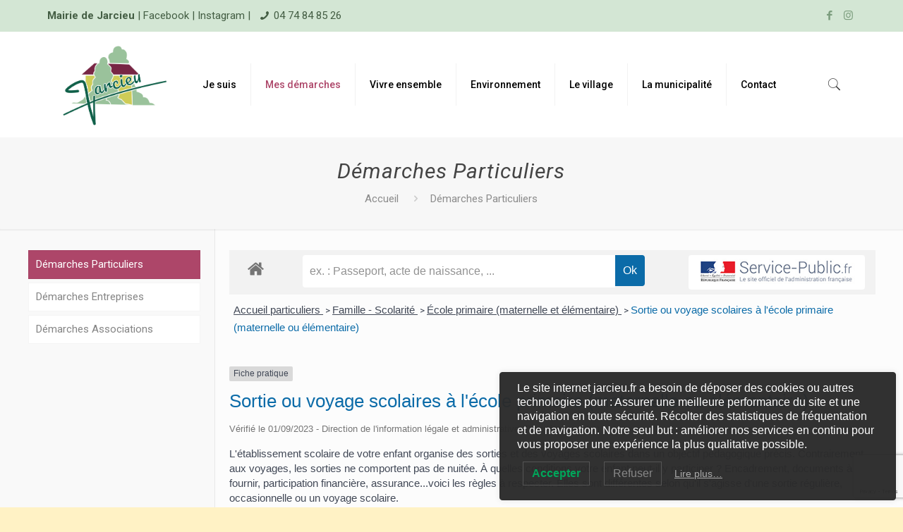

--- FILE ---
content_type: text/html; charset=utf-8
request_url: https://www.google.com/recaptcha/api2/anchor?ar=1&k=6Ldm8-skAAAAABz5kurbQ5BSWKu7ONZ1F-ggTrIs&co=aHR0cHM6Ly93d3cuamFyY2lldS5mcjo0NDM.&hl=en&v=PoyoqOPhxBO7pBk68S4YbpHZ&size=invisible&anchor-ms=20000&execute-ms=30000&cb=womd7lhymzuv
body_size: 48475
content:
<!DOCTYPE HTML><html dir="ltr" lang="en"><head><meta http-equiv="Content-Type" content="text/html; charset=UTF-8">
<meta http-equiv="X-UA-Compatible" content="IE=edge">
<title>reCAPTCHA</title>
<style type="text/css">
/* cyrillic-ext */
@font-face {
  font-family: 'Roboto';
  font-style: normal;
  font-weight: 400;
  font-stretch: 100%;
  src: url(//fonts.gstatic.com/s/roboto/v48/KFO7CnqEu92Fr1ME7kSn66aGLdTylUAMa3GUBHMdazTgWw.woff2) format('woff2');
  unicode-range: U+0460-052F, U+1C80-1C8A, U+20B4, U+2DE0-2DFF, U+A640-A69F, U+FE2E-FE2F;
}
/* cyrillic */
@font-face {
  font-family: 'Roboto';
  font-style: normal;
  font-weight: 400;
  font-stretch: 100%;
  src: url(//fonts.gstatic.com/s/roboto/v48/KFO7CnqEu92Fr1ME7kSn66aGLdTylUAMa3iUBHMdazTgWw.woff2) format('woff2');
  unicode-range: U+0301, U+0400-045F, U+0490-0491, U+04B0-04B1, U+2116;
}
/* greek-ext */
@font-face {
  font-family: 'Roboto';
  font-style: normal;
  font-weight: 400;
  font-stretch: 100%;
  src: url(//fonts.gstatic.com/s/roboto/v48/KFO7CnqEu92Fr1ME7kSn66aGLdTylUAMa3CUBHMdazTgWw.woff2) format('woff2');
  unicode-range: U+1F00-1FFF;
}
/* greek */
@font-face {
  font-family: 'Roboto';
  font-style: normal;
  font-weight: 400;
  font-stretch: 100%;
  src: url(//fonts.gstatic.com/s/roboto/v48/KFO7CnqEu92Fr1ME7kSn66aGLdTylUAMa3-UBHMdazTgWw.woff2) format('woff2');
  unicode-range: U+0370-0377, U+037A-037F, U+0384-038A, U+038C, U+038E-03A1, U+03A3-03FF;
}
/* math */
@font-face {
  font-family: 'Roboto';
  font-style: normal;
  font-weight: 400;
  font-stretch: 100%;
  src: url(//fonts.gstatic.com/s/roboto/v48/KFO7CnqEu92Fr1ME7kSn66aGLdTylUAMawCUBHMdazTgWw.woff2) format('woff2');
  unicode-range: U+0302-0303, U+0305, U+0307-0308, U+0310, U+0312, U+0315, U+031A, U+0326-0327, U+032C, U+032F-0330, U+0332-0333, U+0338, U+033A, U+0346, U+034D, U+0391-03A1, U+03A3-03A9, U+03B1-03C9, U+03D1, U+03D5-03D6, U+03F0-03F1, U+03F4-03F5, U+2016-2017, U+2034-2038, U+203C, U+2040, U+2043, U+2047, U+2050, U+2057, U+205F, U+2070-2071, U+2074-208E, U+2090-209C, U+20D0-20DC, U+20E1, U+20E5-20EF, U+2100-2112, U+2114-2115, U+2117-2121, U+2123-214F, U+2190, U+2192, U+2194-21AE, U+21B0-21E5, U+21F1-21F2, U+21F4-2211, U+2213-2214, U+2216-22FF, U+2308-230B, U+2310, U+2319, U+231C-2321, U+2336-237A, U+237C, U+2395, U+239B-23B7, U+23D0, U+23DC-23E1, U+2474-2475, U+25AF, U+25B3, U+25B7, U+25BD, U+25C1, U+25CA, U+25CC, U+25FB, U+266D-266F, U+27C0-27FF, U+2900-2AFF, U+2B0E-2B11, U+2B30-2B4C, U+2BFE, U+3030, U+FF5B, U+FF5D, U+1D400-1D7FF, U+1EE00-1EEFF;
}
/* symbols */
@font-face {
  font-family: 'Roboto';
  font-style: normal;
  font-weight: 400;
  font-stretch: 100%;
  src: url(//fonts.gstatic.com/s/roboto/v48/KFO7CnqEu92Fr1ME7kSn66aGLdTylUAMaxKUBHMdazTgWw.woff2) format('woff2');
  unicode-range: U+0001-000C, U+000E-001F, U+007F-009F, U+20DD-20E0, U+20E2-20E4, U+2150-218F, U+2190, U+2192, U+2194-2199, U+21AF, U+21E6-21F0, U+21F3, U+2218-2219, U+2299, U+22C4-22C6, U+2300-243F, U+2440-244A, U+2460-24FF, U+25A0-27BF, U+2800-28FF, U+2921-2922, U+2981, U+29BF, U+29EB, U+2B00-2BFF, U+4DC0-4DFF, U+FFF9-FFFB, U+10140-1018E, U+10190-1019C, U+101A0, U+101D0-101FD, U+102E0-102FB, U+10E60-10E7E, U+1D2C0-1D2D3, U+1D2E0-1D37F, U+1F000-1F0FF, U+1F100-1F1AD, U+1F1E6-1F1FF, U+1F30D-1F30F, U+1F315, U+1F31C, U+1F31E, U+1F320-1F32C, U+1F336, U+1F378, U+1F37D, U+1F382, U+1F393-1F39F, U+1F3A7-1F3A8, U+1F3AC-1F3AF, U+1F3C2, U+1F3C4-1F3C6, U+1F3CA-1F3CE, U+1F3D4-1F3E0, U+1F3ED, U+1F3F1-1F3F3, U+1F3F5-1F3F7, U+1F408, U+1F415, U+1F41F, U+1F426, U+1F43F, U+1F441-1F442, U+1F444, U+1F446-1F449, U+1F44C-1F44E, U+1F453, U+1F46A, U+1F47D, U+1F4A3, U+1F4B0, U+1F4B3, U+1F4B9, U+1F4BB, U+1F4BF, U+1F4C8-1F4CB, U+1F4D6, U+1F4DA, U+1F4DF, U+1F4E3-1F4E6, U+1F4EA-1F4ED, U+1F4F7, U+1F4F9-1F4FB, U+1F4FD-1F4FE, U+1F503, U+1F507-1F50B, U+1F50D, U+1F512-1F513, U+1F53E-1F54A, U+1F54F-1F5FA, U+1F610, U+1F650-1F67F, U+1F687, U+1F68D, U+1F691, U+1F694, U+1F698, U+1F6AD, U+1F6B2, U+1F6B9-1F6BA, U+1F6BC, U+1F6C6-1F6CF, U+1F6D3-1F6D7, U+1F6E0-1F6EA, U+1F6F0-1F6F3, U+1F6F7-1F6FC, U+1F700-1F7FF, U+1F800-1F80B, U+1F810-1F847, U+1F850-1F859, U+1F860-1F887, U+1F890-1F8AD, U+1F8B0-1F8BB, U+1F8C0-1F8C1, U+1F900-1F90B, U+1F93B, U+1F946, U+1F984, U+1F996, U+1F9E9, U+1FA00-1FA6F, U+1FA70-1FA7C, U+1FA80-1FA89, U+1FA8F-1FAC6, U+1FACE-1FADC, U+1FADF-1FAE9, U+1FAF0-1FAF8, U+1FB00-1FBFF;
}
/* vietnamese */
@font-face {
  font-family: 'Roboto';
  font-style: normal;
  font-weight: 400;
  font-stretch: 100%;
  src: url(//fonts.gstatic.com/s/roboto/v48/KFO7CnqEu92Fr1ME7kSn66aGLdTylUAMa3OUBHMdazTgWw.woff2) format('woff2');
  unicode-range: U+0102-0103, U+0110-0111, U+0128-0129, U+0168-0169, U+01A0-01A1, U+01AF-01B0, U+0300-0301, U+0303-0304, U+0308-0309, U+0323, U+0329, U+1EA0-1EF9, U+20AB;
}
/* latin-ext */
@font-face {
  font-family: 'Roboto';
  font-style: normal;
  font-weight: 400;
  font-stretch: 100%;
  src: url(//fonts.gstatic.com/s/roboto/v48/KFO7CnqEu92Fr1ME7kSn66aGLdTylUAMa3KUBHMdazTgWw.woff2) format('woff2');
  unicode-range: U+0100-02BA, U+02BD-02C5, U+02C7-02CC, U+02CE-02D7, U+02DD-02FF, U+0304, U+0308, U+0329, U+1D00-1DBF, U+1E00-1E9F, U+1EF2-1EFF, U+2020, U+20A0-20AB, U+20AD-20C0, U+2113, U+2C60-2C7F, U+A720-A7FF;
}
/* latin */
@font-face {
  font-family: 'Roboto';
  font-style: normal;
  font-weight: 400;
  font-stretch: 100%;
  src: url(//fonts.gstatic.com/s/roboto/v48/KFO7CnqEu92Fr1ME7kSn66aGLdTylUAMa3yUBHMdazQ.woff2) format('woff2');
  unicode-range: U+0000-00FF, U+0131, U+0152-0153, U+02BB-02BC, U+02C6, U+02DA, U+02DC, U+0304, U+0308, U+0329, U+2000-206F, U+20AC, U+2122, U+2191, U+2193, U+2212, U+2215, U+FEFF, U+FFFD;
}
/* cyrillic-ext */
@font-face {
  font-family: 'Roboto';
  font-style: normal;
  font-weight: 500;
  font-stretch: 100%;
  src: url(//fonts.gstatic.com/s/roboto/v48/KFO7CnqEu92Fr1ME7kSn66aGLdTylUAMa3GUBHMdazTgWw.woff2) format('woff2');
  unicode-range: U+0460-052F, U+1C80-1C8A, U+20B4, U+2DE0-2DFF, U+A640-A69F, U+FE2E-FE2F;
}
/* cyrillic */
@font-face {
  font-family: 'Roboto';
  font-style: normal;
  font-weight: 500;
  font-stretch: 100%;
  src: url(//fonts.gstatic.com/s/roboto/v48/KFO7CnqEu92Fr1ME7kSn66aGLdTylUAMa3iUBHMdazTgWw.woff2) format('woff2');
  unicode-range: U+0301, U+0400-045F, U+0490-0491, U+04B0-04B1, U+2116;
}
/* greek-ext */
@font-face {
  font-family: 'Roboto';
  font-style: normal;
  font-weight: 500;
  font-stretch: 100%;
  src: url(//fonts.gstatic.com/s/roboto/v48/KFO7CnqEu92Fr1ME7kSn66aGLdTylUAMa3CUBHMdazTgWw.woff2) format('woff2');
  unicode-range: U+1F00-1FFF;
}
/* greek */
@font-face {
  font-family: 'Roboto';
  font-style: normal;
  font-weight: 500;
  font-stretch: 100%;
  src: url(//fonts.gstatic.com/s/roboto/v48/KFO7CnqEu92Fr1ME7kSn66aGLdTylUAMa3-UBHMdazTgWw.woff2) format('woff2');
  unicode-range: U+0370-0377, U+037A-037F, U+0384-038A, U+038C, U+038E-03A1, U+03A3-03FF;
}
/* math */
@font-face {
  font-family: 'Roboto';
  font-style: normal;
  font-weight: 500;
  font-stretch: 100%;
  src: url(//fonts.gstatic.com/s/roboto/v48/KFO7CnqEu92Fr1ME7kSn66aGLdTylUAMawCUBHMdazTgWw.woff2) format('woff2');
  unicode-range: U+0302-0303, U+0305, U+0307-0308, U+0310, U+0312, U+0315, U+031A, U+0326-0327, U+032C, U+032F-0330, U+0332-0333, U+0338, U+033A, U+0346, U+034D, U+0391-03A1, U+03A3-03A9, U+03B1-03C9, U+03D1, U+03D5-03D6, U+03F0-03F1, U+03F4-03F5, U+2016-2017, U+2034-2038, U+203C, U+2040, U+2043, U+2047, U+2050, U+2057, U+205F, U+2070-2071, U+2074-208E, U+2090-209C, U+20D0-20DC, U+20E1, U+20E5-20EF, U+2100-2112, U+2114-2115, U+2117-2121, U+2123-214F, U+2190, U+2192, U+2194-21AE, U+21B0-21E5, U+21F1-21F2, U+21F4-2211, U+2213-2214, U+2216-22FF, U+2308-230B, U+2310, U+2319, U+231C-2321, U+2336-237A, U+237C, U+2395, U+239B-23B7, U+23D0, U+23DC-23E1, U+2474-2475, U+25AF, U+25B3, U+25B7, U+25BD, U+25C1, U+25CA, U+25CC, U+25FB, U+266D-266F, U+27C0-27FF, U+2900-2AFF, U+2B0E-2B11, U+2B30-2B4C, U+2BFE, U+3030, U+FF5B, U+FF5D, U+1D400-1D7FF, U+1EE00-1EEFF;
}
/* symbols */
@font-face {
  font-family: 'Roboto';
  font-style: normal;
  font-weight: 500;
  font-stretch: 100%;
  src: url(//fonts.gstatic.com/s/roboto/v48/KFO7CnqEu92Fr1ME7kSn66aGLdTylUAMaxKUBHMdazTgWw.woff2) format('woff2');
  unicode-range: U+0001-000C, U+000E-001F, U+007F-009F, U+20DD-20E0, U+20E2-20E4, U+2150-218F, U+2190, U+2192, U+2194-2199, U+21AF, U+21E6-21F0, U+21F3, U+2218-2219, U+2299, U+22C4-22C6, U+2300-243F, U+2440-244A, U+2460-24FF, U+25A0-27BF, U+2800-28FF, U+2921-2922, U+2981, U+29BF, U+29EB, U+2B00-2BFF, U+4DC0-4DFF, U+FFF9-FFFB, U+10140-1018E, U+10190-1019C, U+101A0, U+101D0-101FD, U+102E0-102FB, U+10E60-10E7E, U+1D2C0-1D2D3, U+1D2E0-1D37F, U+1F000-1F0FF, U+1F100-1F1AD, U+1F1E6-1F1FF, U+1F30D-1F30F, U+1F315, U+1F31C, U+1F31E, U+1F320-1F32C, U+1F336, U+1F378, U+1F37D, U+1F382, U+1F393-1F39F, U+1F3A7-1F3A8, U+1F3AC-1F3AF, U+1F3C2, U+1F3C4-1F3C6, U+1F3CA-1F3CE, U+1F3D4-1F3E0, U+1F3ED, U+1F3F1-1F3F3, U+1F3F5-1F3F7, U+1F408, U+1F415, U+1F41F, U+1F426, U+1F43F, U+1F441-1F442, U+1F444, U+1F446-1F449, U+1F44C-1F44E, U+1F453, U+1F46A, U+1F47D, U+1F4A3, U+1F4B0, U+1F4B3, U+1F4B9, U+1F4BB, U+1F4BF, U+1F4C8-1F4CB, U+1F4D6, U+1F4DA, U+1F4DF, U+1F4E3-1F4E6, U+1F4EA-1F4ED, U+1F4F7, U+1F4F9-1F4FB, U+1F4FD-1F4FE, U+1F503, U+1F507-1F50B, U+1F50D, U+1F512-1F513, U+1F53E-1F54A, U+1F54F-1F5FA, U+1F610, U+1F650-1F67F, U+1F687, U+1F68D, U+1F691, U+1F694, U+1F698, U+1F6AD, U+1F6B2, U+1F6B9-1F6BA, U+1F6BC, U+1F6C6-1F6CF, U+1F6D3-1F6D7, U+1F6E0-1F6EA, U+1F6F0-1F6F3, U+1F6F7-1F6FC, U+1F700-1F7FF, U+1F800-1F80B, U+1F810-1F847, U+1F850-1F859, U+1F860-1F887, U+1F890-1F8AD, U+1F8B0-1F8BB, U+1F8C0-1F8C1, U+1F900-1F90B, U+1F93B, U+1F946, U+1F984, U+1F996, U+1F9E9, U+1FA00-1FA6F, U+1FA70-1FA7C, U+1FA80-1FA89, U+1FA8F-1FAC6, U+1FACE-1FADC, U+1FADF-1FAE9, U+1FAF0-1FAF8, U+1FB00-1FBFF;
}
/* vietnamese */
@font-face {
  font-family: 'Roboto';
  font-style: normal;
  font-weight: 500;
  font-stretch: 100%;
  src: url(//fonts.gstatic.com/s/roboto/v48/KFO7CnqEu92Fr1ME7kSn66aGLdTylUAMa3OUBHMdazTgWw.woff2) format('woff2');
  unicode-range: U+0102-0103, U+0110-0111, U+0128-0129, U+0168-0169, U+01A0-01A1, U+01AF-01B0, U+0300-0301, U+0303-0304, U+0308-0309, U+0323, U+0329, U+1EA0-1EF9, U+20AB;
}
/* latin-ext */
@font-face {
  font-family: 'Roboto';
  font-style: normal;
  font-weight: 500;
  font-stretch: 100%;
  src: url(//fonts.gstatic.com/s/roboto/v48/KFO7CnqEu92Fr1ME7kSn66aGLdTylUAMa3KUBHMdazTgWw.woff2) format('woff2');
  unicode-range: U+0100-02BA, U+02BD-02C5, U+02C7-02CC, U+02CE-02D7, U+02DD-02FF, U+0304, U+0308, U+0329, U+1D00-1DBF, U+1E00-1E9F, U+1EF2-1EFF, U+2020, U+20A0-20AB, U+20AD-20C0, U+2113, U+2C60-2C7F, U+A720-A7FF;
}
/* latin */
@font-face {
  font-family: 'Roboto';
  font-style: normal;
  font-weight: 500;
  font-stretch: 100%;
  src: url(//fonts.gstatic.com/s/roboto/v48/KFO7CnqEu92Fr1ME7kSn66aGLdTylUAMa3yUBHMdazQ.woff2) format('woff2');
  unicode-range: U+0000-00FF, U+0131, U+0152-0153, U+02BB-02BC, U+02C6, U+02DA, U+02DC, U+0304, U+0308, U+0329, U+2000-206F, U+20AC, U+2122, U+2191, U+2193, U+2212, U+2215, U+FEFF, U+FFFD;
}
/* cyrillic-ext */
@font-face {
  font-family: 'Roboto';
  font-style: normal;
  font-weight: 900;
  font-stretch: 100%;
  src: url(//fonts.gstatic.com/s/roboto/v48/KFO7CnqEu92Fr1ME7kSn66aGLdTylUAMa3GUBHMdazTgWw.woff2) format('woff2');
  unicode-range: U+0460-052F, U+1C80-1C8A, U+20B4, U+2DE0-2DFF, U+A640-A69F, U+FE2E-FE2F;
}
/* cyrillic */
@font-face {
  font-family: 'Roboto';
  font-style: normal;
  font-weight: 900;
  font-stretch: 100%;
  src: url(//fonts.gstatic.com/s/roboto/v48/KFO7CnqEu92Fr1ME7kSn66aGLdTylUAMa3iUBHMdazTgWw.woff2) format('woff2');
  unicode-range: U+0301, U+0400-045F, U+0490-0491, U+04B0-04B1, U+2116;
}
/* greek-ext */
@font-face {
  font-family: 'Roboto';
  font-style: normal;
  font-weight: 900;
  font-stretch: 100%;
  src: url(//fonts.gstatic.com/s/roboto/v48/KFO7CnqEu92Fr1ME7kSn66aGLdTylUAMa3CUBHMdazTgWw.woff2) format('woff2');
  unicode-range: U+1F00-1FFF;
}
/* greek */
@font-face {
  font-family: 'Roboto';
  font-style: normal;
  font-weight: 900;
  font-stretch: 100%;
  src: url(//fonts.gstatic.com/s/roboto/v48/KFO7CnqEu92Fr1ME7kSn66aGLdTylUAMa3-UBHMdazTgWw.woff2) format('woff2');
  unicode-range: U+0370-0377, U+037A-037F, U+0384-038A, U+038C, U+038E-03A1, U+03A3-03FF;
}
/* math */
@font-face {
  font-family: 'Roboto';
  font-style: normal;
  font-weight: 900;
  font-stretch: 100%;
  src: url(//fonts.gstatic.com/s/roboto/v48/KFO7CnqEu92Fr1ME7kSn66aGLdTylUAMawCUBHMdazTgWw.woff2) format('woff2');
  unicode-range: U+0302-0303, U+0305, U+0307-0308, U+0310, U+0312, U+0315, U+031A, U+0326-0327, U+032C, U+032F-0330, U+0332-0333, U+0338, U+033A, U+0346, U+034D, U+0391-03A1, U+03A3-03A9, U+03B1-03C9, U+03D1, U+03D5-03D6, U+03F0-03F1, U+03F4-03F5, U+2016-2017, U+2034-2038, U+203C, U+2040, U+2043, U+2047, U+2050, U+2057, U+205F, U+2070-2071, U+2074-208E, U+2090-209C, U+20D0-20DC, U+20E1, U+20E5-20EF, U+2100-2112, U+2114-2115, U+2117-2121, U+2123-214F, U+2190, U+2192, U+2194-21AE, U+21B0-21E5, U+21F1-21F2, U+21F4-2211, U+2213-2214, U+2216-22FF, U+2308-230B, U+2310, U+2319, U+231C-2321, U+2336-237A, U+237C, U+2395, U+239B-23B7, U+23D0, U+23DC-23E1, U+2474-2475, U+25AF, U+25B3, U+25B7, U+25BD, U+25C1, U+25CA, U+25CC, U+25FB, U+266D-266F, U+27C0-27FF, U+2900-2AFF, U+2B0E-2B11, U+2B30-2B4C, U+2BFE, U+3030, U+FF5B, U+FF5D, U+1D400-1D7FF, U+1EE00-1EEFF;
}
/* symbols */
@font-face {
  font-family: 'Roboto';
  font-style: normal;
  font-weight: 900;
  font-stretch: 100%;
  src: url(//fonts.gstatic.com/s/roboto/v48/KFO7CnqEu92Fr1ME7kSn66aGLdTylUAMaxKUBHMdazTgWw.woff2) format('woff2');
  unicode-range: U+0001-000C, U+000E-001F, U+007F-009F, U+20DD-20E0, U+20E2-20E4, U+2150-218F, U+2190, U+2192, U+2194-2199, U+21AF, U+21E6-21F0, U+21F3, U+2218-2219, U+2299, U+22C4-22C6, U+2300-243F, U+2440-244A, U+2460-24FF, U+25A0-27BF, U+2800-28FF, U+2921-2922, U+2981, U+29BF, U+29EB, U+2B00-2BFF, U+4DC0-4DFF, U+FFF9-FFFB, U+10140-1018E, U+10190-1019C, U+101A0, U+101D0-101FD, U+102E0-102FB, U+10E60-10E7E, U+1D2C0-1D2D3, U+1D2E0-1D37F, U+1F000-1F0FF, U+1F100-1F1AD, U+1F1E6-1F1FF, U+1F30D-1F30F, U+1F315, U+1F31C, U+1F31E, U+1F320-1F32C, U+1F336, U+1F378, U+1F37D, U+1F382, U+1F393-1F39F, U+1F3A7-1F3A8, U+1F3AC-1F3AF, U+1F3C2, U+1F3C4-1F3C6, U+1F3CA-1F3CE, U+1F3D4-1F3E0, U+1F3ED, U+1F3F1-1F3F3, U+1F3F5-1F3F7, U+1F408, U+1F415, U+1F41F, U+1F426, U+1F43F, U+1F441-1F442, U+1F444, U+1F446-1F449, U+1F44C-1F44E, U+1F453, U+1F46A, U+1F47D, U+1F4A3, U+1F4B0, U+1F4B3, U+1F4B9, U+1F4BB, U+1F4BF, U+1F4C8-1F4CB, U+1F4D6, U+1F4DA, U+1F4DF, U+1F4E3-1F4E6, U+1F4EA-1F4ED, U+1F4F7, U+1F4F9-1F4FB, U+1F4FD-1F4FE, U+1F503, U+1F507-1F50B, U+1F50D, U+1F512-1F513, U+1F53E-1F54A, U+1F54F-1F5FA, U+1F610, U+1F650-1F67F, U+1F687, U+1F68D, U+1F691, U+1F694, U+1F698, U+1F6AD, U+1F6B2, U+1F6B9-1F6BA, U+1F6BC, U+1F6C6-1F6CF, U+1F6D3-1F6D7, U+1F6E0-1F6EA, U+1F6F0-1F6F3, U+1F6F7-1F6FC, U+1F700-1F7FF, U+1F800-1F80B, U+1F810-1F847, U+1F850-1F859, U+1F860-1F887, U+1F890-1F8AD, U+1F8B0-1F8BB, U+1F8C0-1F8C1, U+1F900-1F90B, U+1F93B, U+1F946, U+1F984, U+1F996, U+1F9E9, U+1FA00-1FA6F, U+1FA70-1FA7C, U+1FA80-1FA89, U+1FA8F-1FAC6, U+1FACE-1FADC, U+1FADF-1FAE9, U+1FAF0-1FAF8, U+1FB00-1FBFF;
}
/* vietnamese */
@font-face {
  font-family: 'Roboto';
  font-style: normal;
  font-weight: 900;
  font-stretch: 100%;
  src: url(//fonts.gstatic.com/s/roboto/v48/KFO7CnqEu92Fr1ME7kSn66aGLdTylUAMa3OUBHMdazTgWw.woff2) format('woff2');
  unicode-range: U+0102-0103, U+0110-0111, U+0128-0129, U+0168-0169, U+01A0-01A1, U+01AF-01B0, U+0300-0301, U+0303-0304, U+0308-0309, U+0323, U+0329, U+1EA0-1EF9, U+20AB;
}
/* latin-ext */
@font-face {
  font-family: 'Roboto';
  font-style: normal;
  font-weight: 900;
  font-stretch: 100%;
  src: url(//fonts.gstatic.com/s/roboto/v48/KFO7CnqEu92Fr1ME7kSn66aGLdTylUAMa3KUBHMdazTgWw.woff2) format('woff2');
  unicode-range: U+0100-02BA, U+02BD-02C5, U+02C7-02CC, U+02CE-02D7, U+02DD-02FF, U+0304, U+0308, U+0329, U+1D00-1DBF, U+1E00-1E9F, U+1EF2-1EFF, U+2020, U+20A0-20AB, U+20AD-20C0, U+2113, U+2C60-2C7F, U+A720-A7FF;
}
/* latin */
@font-face {
  font-family: 'Roboto';
  font-style: normal;
  font-weight: 900;
  font-stretch: 100%;
  src: url(//fonts.gstatic.com/s/roboto/v48/KFO7CnqEu92Fr1ME7kSn66aGLdTylUAMa3yUBHMdazQ.woff2) format('woff2');
  unicode-range: U+0000-00FF, U+0131, U+0152-0153, U+02BB-02BC, U+02C6, U+02DA, U+02DC, U+0304, U+0308, U+0329, U+2000-206F, U+20AC, U+2122, U+2191, U+2193, U+2212, U+2215, U+FEFF, U+FFFD;
}

</style>
<link rel="stylesheet" type="text/css" href="https://www.gstatic.com/recaptcha/releases/PoyoqOPhxBO7pBk68S4YbpHZ/styles__ltr.css">
<script nonce="B3z9LHjtcKT7LnmwKdNG8A" type="text/javascript">window['__recaptcha_api'] = 'https://www.google.com/recaptcha/api2/';</script>
<script type="text/javascript" src="https://www.gstatic.com/recaptcha/releases/PoyoqOPhxBO7pBk68S4YbpHZ/recaptcha__en.js" nonce="B3z9LHjtcKT7LnmwKdNG8A">
      
    </script></head>
<body><div id="rc-anchor-alert" class="rc-anchor-alert"></div>
<input type="hidden" id="recaptcha-token" value="[base64]">
<script type="text/javascript" nonce="B3z9LHjtcKT7LnmwKdNG8A">
      recaptcha.anchor.Main.init("[\x22ainput\x22,[\x22bgdata\x22,\x22\x22,\[base64]/[base64]/[base64]/bmV3IHJbeF0oY1swXSk6RT09Mj9uZXcgclt4XShjWzBdLGNbMV0pOkU9PTM/bmV3IHJbeF0oY1swXSxjWzFdLGNbMl0pOkU9PTQ/[base64]/[base64]/[base64]/[base64]/[base64]/[base64]/[base64]/[base64]\x22,\[base64]\\u003d\x22,\x22wpoUeMKKM0deNsOKCMKIVMKiwqxZwpxnR8ODDmd/woXCmcO6wp/DojhncX3CmxR5OsKJY0PCj1fDiUTCuMK8d8OGw4/CjcOxd8O/e0vCiMOWwrRBw64IaMOLwr/DuDXCksKncAFrwo4Bwr3CnhzDrijCnSEfwrN3KQ/[base64]/CiD5seAbDgnBkwrBKwofDr1Amw5QUKcKxTl4SD8OXw4QCwrJMWipkGMO/[base64]/G8KFHxrCv15CwrM0asKMA8KywrQhw5vDv8O4XsO0McOQJHkqw7/DgsKTWVVMTcKAwqE9wrXDvyDDln/[base64]/Dnx/CnsKJVcK3E8OLRsOiwpsiw63DgX5gw6A3ZcOqw4LDi8O5TBYyw67CvsO7fMKuY143wqBsasOOwpxIHsKjP8O8wqAfw4fCqmERGcK1JMKqOG/DlMOca8OWw77CogIRLn9iKFgmMw0sw6rDsh1hZsOzwpPCjMOjw6XDl8O7WsOKwoDDqcOBw7DDkzBLX8OBRT7DlsOfw7IGw4rDq8OsBsKtTzfDmyPCvGxBw43Ch8KHw45KKHMvP8OcAGTCgcOKwpDDjlJRVcOjYgDCgVZrw6/CpsKqWQTCun5+w7TCvi7Ctg9nBWHChi8dG1AvbcKhw6XDshzDucK1A0cowqpDwqrDp3U8NcKrAyjDhgYgw6/ClXk/QcKXw57CuQURRgPCg8KqYCklVy/ChU5OwoxEw5QaUn1/w4s3B8OmWMKJAQYkU0VLw4TDlsK6SnbCtz5fGBzCmk9Ud8KUWsKyw6ZSc2I5w5AJw4nCqD3CqMKHwr98ZWzDqcKcflvCryYgw71YHA5YPmB9wovCmsOjw4XCr8K8w5/DokbCtFJ2K8Omwrp0D8KbPm3ClElXwqfClcK/[base64]/[base64]/w6/DvMKFw6QCc8K4b8Ozw4l+wrvDp3fCl8KNw6HCq3rDln9SHyvDm8Kww74Dw6zDg27CscO7UsKhLsKVw4rDhcOIw5hWwrzCshjCp8Kdw4bColbChsOeEMOqPsO8TD3CjsK4RsKZFEpmwoFuw7XDulPDu8Olw4JlwpQzd2paw6/DgMO2w4nDrcObwrTDuMK+w4EZwqtaOcKjbsOFw5/Co8KRw4PDuMKywokTw47DiwFAR0QPZsOEw5Ibw6TCqHrDkBTDhcO3wrTDkTjCj8OrwrsLw6HDsGHDjj09w4N/NcKNSsK2bmTDu8KmwpQyK8KnQD8IQMKjwpZyw6nCn3LDvcOCw5gAEnwIw6sfQUNmw6xxfMOUH0HDqsKFUkHDgMK/BMK3EzvCtC3CusOTw4DCocKsCi5zw4Z3woVLCH9kF8OrPMKvw7zCusOUPU/[base64]/G8Kgw57Dt8OlBTNdRMOXw4TCqGsrXMKuw6zCqF3Dr8K5w6Z+YGB8wrzDllLCl8ONw7o9wrbDkMKUwqzDpntyfjXCnMKwD8K6wobDscKRwo8xwo3DtsKsOynDmMKhfkPCqsOIcXLCqQ/CkMKFZjrCvmTDs8Kww4AhJ8OIQMKZc8KMKDLDh8O+dcOKMcOtf8KZwr3ClcKiQ0pMw4XCk8KZOGjCtMOaMcO+JcKxwpg0woB/XcKnw6HDiMOWRMObHivCnmHCnsOPwqQVw4Vyw6x0woXCmGLDsC/CoRzCqjzDpMO2T8OLwoXCm8Opw6fDsMKFw7HCl2oJMcK3JlHCrSINw5vDr1AMw74/H17Cs0jChCvDvMKeSMOSOsKZR8OiSkdVPl5owpFtFcOAw5bCtFhzw40Sw5DDssKqSMKjw7dWw7fDkzPCmWIcCV/DskrCqBAGw7liw6BNS37CsMO/[base64]/[base64]/Cm8OtT3XDslwlesO9wp7CmsKgNxRKw6RHwpo3FnwSf8O2wprDr8KRwpnCmm3Co8Ojw5NQAD7CmsKdRMOGw53CvCYTw73CkcOswqh2DMKtw5sWUMKda3/[base64]/DjMKeZx/Cs2BEwoQyT8ORwovDlg/Cr8KVwrZ6w73DnRoVw5sFw7DDvg3DrlrDoMKzw4fCizjCrsKLwqDCtMOlwq4nw6nCriMSUAhmwrdSPcKCRMKgPsOrwrVhXAXCk2fCrgfDmMKjEWnDrsKUwqbDuCM9w6/Ck8OuHQ3CuHhSB8KsQh3DgG48HHNVFMOxBF44RxXDhknDqhbDvMKrw7/Cs8OaS8OFK1vDtsKyaGYNA8KFw7xmHAfDlUNZEMKew7vChsKmQ8O7wprCslDDkcOGw4wcwoHDijrDrcOQwpJJw6sPwpjCmsK8HMKKw6lmwqjDiWPDlzt9w4TDsSjClgvDpsO7IMO1QMOzKyROwr9Rw4ACwovDsEtjMhc7wphON8KrCj8Hwq/Cl0suPi3CnsOAacO3wpVywrLCqcOsbcOBw6DDqcKJJi3Dm8KLfcKuw6HCrXlEwrJpw7XDgMKOO0wFwoLCvggGw7vCmlbCnzp6bUjCoMORw7bDtWoOw6XDpsKod09/w6bCtjUNwqHDok0ew7jDhMOTTcKuwpd8w4cUAsOzZQ3Cr8KHScOQOTfDkUdYUW93Ig7DqUlhBlPDhMOaSXwmw4FNwpcXHXcYHsOpwrjCjFDCmMK7QgbCu8Kid0hLw4huwpo3WMK2YcKiwocxwoPDr8K/w6kBwrwWwog7BBLDgVnCkMKyDlJcw5XCqBbCosKTwokRNsOUw6vCjmV7PsKffE7CisOie8Oow5Ycw6NPw596w64EH8O7HAMxwqE3w5vCjsOcF1Uyw6/Do2AAGMKXw6PCpMOlw5QHSW/CpMKqdMO4AB3DhynDlBjCh8KEThHCmz3DsRDDpsKKw5fCtH04UW1hTHE2WMO9O8K2w7TCiDjDuEcmwpvCp2leY1DChDnDusOnwoTCok8PesOqwpAOw4JswqTDucKNw4QfWcOBPSp+wr1Fw57DiMKCWzYxJjxAw51jwqVYwp/CjUfDsMKLwpMsCsKmwqXCvVLCjC3DvMKlejbDiEJVXmnCgcKUTzEyOTzDvsOEdBhuTMK5w5ISAMOiw5rCqhTDi2dVw5dRP09Pw5g9ZiDDnGjCqXHDpsOTwrLDgQ8ZPQXCqUAywpXCvcKcPj1nIE3CtyVSLMKewqzCqXzCkxDCicO+wpDDuRDClF/CgcO7woDDscKXRMO8wqFFIGUfAWLCqEDDpWtdw4PDvMO9WgwzK8OYwozCmljCszMxwrHDpHFOQcKdBUzCpwbCuMKnAsOyDhzDhcOGV8KTIMKnw5DDojs2Gl/DsGIrwrlOwqHDo8KybMKWO8K3O8O8w5zDmcOZwpRSw4spw67DvWLCuQINKFFJw6wpw7XCrSlCVmcQVhhqwrAuaHpJB8OWwozChibCkwUPHMObw4Rmw5EvwqfDp8Oywqc8JCzDgMKlEkrCvRsNwqB+w7/Cj8K6X8Kqw6YzworCtVlTLcOWw6rDimfDhzbDmsK8w6wQwrEqHQhnwp7DicKgwrnChjptw7PCusK1w7RdTl9DwojDjSPCrRt3w63DvhLDrxcCw5PChzLDkFINw43DvALDhcOdBsOLdMKAwpTDrR/CgcOxKMOiVGxtw67DsGvCo8KhwrTDgsKYbMODwpfCv3RKEcK+wprDkcKpaMO6w5zChsOuBMKBwp9Aw5lzRDw7QMKMAcK9wqcuwrILwpB9V11OPDzDvR7Do8O1wrMxw6oUwqXDrWB5CC7CjEABIMOIC3d1QMK0FcK5wqDCl8OFwqLDnE4AQMKIwqzDtMOQYi/ChWQQwozDm8ONGMKuA0wiwpjDlh8hfAgKw7RrwrEBNcO+J8OeHBzDvMKdfmLDrcO2AWzDtcOOCDh7FzYqVsKJwoAAO2Z0wpZcGQfCrXgvKCtgeX42cyLCtMODwp3CicK2L8O3F33DpQbDt8K9UsKjw5rCuTgODU88w5/[base64]/[base64]/CsDZEw7PDm2TCpBNBwpHDtCo0bMOjw7bCqnnDhRpRwpYHw7DCmcKOwokYLCB0D8KvX8KhKMOrw6Brw5nClcOsw6wwLlwbCcK8WVUzASMBw4HDpW/ChCJlbBIaw7rChSR3w73CjjNuwrzDhy3DlcKhfMK2PlpIw7/[base64]/DssK3woHCocKbMxTDiSbDkcOKw78cwq3DsMKDwqxKw4MYDGDCom3CjVzCs8O4JsKzw5oHIxDDpMOpwq5KLD/DncKTw4PDsB7CmsKHw7bDvsOEe0pFS8KyLyXCssOYw5ITLcOkw64Qw64aw6DCm8KeCS3CisK3dAQrHsONw7R/T3lLKwDCgXHDoykBwqJJw6VzOR9GEcOQwoIlDyHCuVLDiUQuw6docQrCpsOWJHDDhcK6QVvCtsKJwpJrDgNCaBsGDBvCnsK1w5nClkjDtsOxYMOYwq4cwrEze8O9wqtWwr7CuMKOOsKvw7QUw6t8R8K/Y8OIw5gscMKDLcKlw4pMwrdtCA1KXhQ/a8KxwpzDnRPCh396IUbDu8OFwrbDucOsw7TDt8OQLD8Jw5w9G8O4JUTDp8Kxw4tJwofCl8OiAMKLwqnCh34TwpXCtcOzw4FFeRJlwqbDisKQXz5DbGvCg8OMwrHDgTRMMMKrwpPDoMK7wpTCo8KDbDbCrj7CrcO4HsOxwrt7X3Z5ZETDihl3wqnDlilbWMOMw4/[base64]/DvsOpFsODwqJwCcKEw4HDjBYOw5EmwqE/KMKMYAXDn8OXRMKrw7vCrMOmwp4Wfz7CpmvDuBEBwrwRwqHCk8OmPxjDpsOfC1DCmsO3YsK/fwXCugl5w7NxwrLDphBxEsOaGkIuwoctdsKCwrXDrkHCiGTDkAfCmMKIwr3ClsKfR8O1XU9Gw7hsZUBHbsOzJHvCusKYFsKBw6UzPz3DsxErHF7DssKqw4oeV8KfbQ9ZwqsAw4YWwohKw5DCiXjCl8KFCzIWYcO/UMOWccOHfFhnw7jCgHEOw5QNdwvCjsOswoI3RhZ+w5knw53Cl8KoJ8KROy8vTiPCnMKeFsO9R8OrS1xeNU3CssK7acKrw7DDljDCkF9OZmjDlhEJJ1AKw43Cg2bDr0LDjwDDnsK/wozDhsOlRcOOJ8Ogw5VZGnQdXsK2w4rDvMKWcMO6cGFAK8KMw75lwqrCsWkEwrDCqMOdwqIAw6hmwoLCsnXDm3jCpB/[base64]/DhcKcwo7Cn3fDjsOtw6N8STdRw4B5w7DCuE52w6zDgVNVfjvDjMK8LDlNw5dawrxlw5LCsQ9hwoTCiMKkAy5CHEp+w5obwprCoB1uFMOQWQgRw4/ChcOEXMOTMF/ChMOOCMKNwrvDmcOmDXd8ZVMIw7LCpw81wqjCscO7w6DCu8OXBGbDuHx2QFIdw4vCkcKbSC5jwpLClcKmZzcxTsKUMhR7wr0hwrZWW8Oqw6tsw7rCvDvChsO1EcOmEH86DR4YW8Okwq0gdcO/w6Vfwp0NOGcxw4LCsWlAwr7CsV/DvsKeBcKlwqZpf8K9LcOyVsOmwrPDmW96wobCgMO3wp4Xw63DiMOJw6zCsl3Di8OTw6klcx7DvMOMOTZhF8KYw6t/w7x5FzwdwoEpwoxWRj/DhAMGYsKZEMOpccKdwoE/w7YhwpfChkBTSU/[base64]/DmEELCyt/wr8NwonDr8KJw5/DicKowqfDl8KFUMK2wqXCoWJDJMKadMOiwpxuw4DCv8OqOHvCscO2PCDCnMOefMORIxtGwr/CrAfDpVbDnsKiw67DlcK/dkV+PcOMw7tGWghUwrjDsiEBYMOJwpzCnMKkC1DDpDJkXhrCkh/Dt8KRwoDCrl7Cu8KAw6vCknTCjiDDpEItXcK1LWA+P3rDjSJ5QHAbwq3CosOwFGtALyDCoMOowpAwJw45RFfDr8Ouw57DscKTw7rCvyrCosOOw4XCnW94woPDv8OnwpvCqMKVYX7DiMKBwoNuw6YYwqvDksOmw7lXw6dtdiVVEcOiOA3CsSLCjsO6QMO/DMK2w5TDuMOTLcOww6FBPcOoM2zCgi9xw6YSX8KicsKuclU3w5oTNMKMFm/DpsKnLDjDvMKjJMORW2LCgnRsOCXChzzCiFVEFsOCVEtYw5vDviXCscK4wq4nw5pBwqvDnMOyw6xSdk/DnMOiw7fDlX3Cl8OwZMOew77CikLDlhvCjMOJw7PCq2V/F8KGexbCrznCrcOSw7DDuUkgZ3zDl03DtsK4VcKsw67Du3nCukrCgFtyw7LCiMKabEDCvTk0TxvDq8OddsKOVUTDo2LCicK2BsK9CMKEw5HDsVoNw7DDg8KfKgMxw7bDhwrDiEtQwqJJwrTCpFZxOCLCuTbChQovD2DDshfDpwjCvi3CgFY7FSQYCkjDlCk+PVw/w4VkY8OtcHcpHEXDvx8+wrZrRcOWTcOWZ3BMRcOIwrDChEBQK8OKVsOuN8OUw543w7xTw5PCg3YMwpplwovDujLCocOCVkfCqgcGw4HCr8OFw6Rpw59Xw4tYN8KKwpR1w6jDpkfDs3chJT1YwrPCq8KOYsOtJsO/ZMOcwrzCi3rCqjTCosKyYX9VdX3DgGNKLsKFXBZdCcKnF8K8dG4GHikHUcK6w5o9w6d0wqHDocKjIcOLwrcvw4TDv2V/[base64]/[base64]/wogkAyMqw7YeJi7CosO7ZBZ6wqXDoDXDjcKywoHDosKfw6rDnMK8NcKGQ8KNwr8IdTtjEX/[base64]/Dmh/CscOLZ8OMwopzVsKRw4U1Y8OgGcOTbALDssO/HDLCqyvDqMK5ZQ3CgXBmwqhZwpfDm8KWZgTDtcK9wphOw5rCnlvDhhTCucK+HTE1csKpTMK9w7DDvcKfbcO6fzlRAgMwwrPCsijCocOYwrnDscORe8K4BA7Cv0Ryw6PCisOQwprCnsKvHC3Cn1kzwonChcKyw49NVC/CtRcsw5dYwrXDhCdlOMObQAzDrsOJwod8fTZwc8KxwqkIw5HDlsOfwpIRwqTDrXIdw5F8EMOVVMOhwpRAw4jDoMKDwoLClFFDJAXDh1Bwb8KRw57Di14Jc8OPLMK0wp3CoWRlNALDqsKaASfDnz0rK8KGw6nDn8KcKWHDnnjCg8KMNsOqR0LDjcOaP8OrwrPDkD9Gwp/CjcOEQMKOQcOFwo7Cny13bx3DkB/[base64]/d8KFOTzDocOawrrCrRV0w5HDpMKzMsOqKsKcWFE/woPDgsKNMcKTw5Ijwq8dwr7DsjzCpnwaYl46XMOrw74xCMOCw7PDlcKbw6cnexhJwqLCpQ7CiMK7S1RkBVTCnh/[base64]/DgE7DlcKoDEzDvS7CsxTDvk1pwpIrwok3w6TCix8JwonDomJvwqTCpgzCr1rCsiLDlsKkw5E7w4rDpMKmFDLCnCnDuhEVUUjCvcOMw6vCnMOmQsOew7Ebwp3CmhwtwoDDp0kZOMOTw6fDm8KPMsKhwrEJwqjDq8OnQMK7wrPCqT/ChMOKLHhCA1V9w5nDtiLCjcKywo55w4PCjMK4wrLCuMKyw7sgJSc2wqMLwrxrHQQOWcKVLFPCvRhWScKDwoMWw6xdworCmx/CiMKQFXPDuMK9wpVIw6QOAMOawqvCkWV9B8K4wqtLKFvChhBrw6fDmGDDvcOaN8OUAsKqJsOow5AQwrvDo8OwCsOYwq/CssOpWiYVwqIiw77DosKbWMKqwoA4wpPChsKswp0cBgLCksOSJMOBGMOSMHhkw7t2fnw7wrPDqcKmwqd4X8KpDMOICsKXwpXDkU/[base64]/DosKjw7fDmMKaw45SRjs/wqbCqSLCoDvDicKLwqI8EMOKInUZw6FbJsKRwqQPH8OGw7EIwrbDvX7Ct8O0KsO0esK3HcK8f8KyYcOSwrQ2EyLDtnXCvgIEw4Fgwp84P3Q1NMKeM8OhEcOJa8OAMMOgwpHCs2nDqcKuwp8accOmFMKXw4M4LsK6GcOUwr/Dmg0Owq4eVWXDpMKCZMOxNMOJwqpDw7fChMKmDCJ7JMKQC8OnJcK9EjEnbcKhw5HDnDPDhsOPw6hmTsKYE2YYUsKYwozCsMOgY8O8w7sjVMOUwpMpI3zDsU/Cj8OMwolvQ8K0w6Y0EyNAwqUkPsOnG8Oxw4lMSMKeCBlRwrzCmMKAwoFUw4LDt8K0HW7ChG/Cs1ocK8KSw5QUwqXCrg0HRn06GU8Kwrgrd25pJ8OYGVkDI3rChsKdE8KKw5rDvMOkw4rDnCF9NcKGwrDDtD99ZMOzw7NeJ3TCtSBQZEASw5XDhcO3wpnDhE7DtHB+IcKYbk0UwpvCs2trwrbDmA3Cr3ROwp/ClzdXIwvDvSRKwrjDhCDCv8KswoNmfsOFwopYByfDoCDDhWNAIcKQw5UqGcOdBA8KHDp7KjDCoWkAGMOKE8ORwo0lL3UkwqwgwpDCmVxcWcOKK8KCRB3DlRlAQMOXw7TCsMOAOsKIw7ZVw6bCsBMqPwgWF8O2YHnCtcOFwoknG8O6w7gBMF1gw7zDu8K1wrPDt8K/EMKtw4YFesKuwpnDr1LCjMK7FcKiw6Asw4LDiTwHNRjCjsK7FUl3FMO/AyASBRPDrlnDksOew4LDmAA5FQYaAQzCq8OFQ8KOZBU1wopQJcOGw7d2VMOkBsOow4ZCGGBCwoXDkMOgdTDDq8Krw7J3w4/DmsK2w6LDu3XDt8OvwqliMcK8QUfCgsOlw53DlDBUKsOyw7dPwrLDiB1Dw7LDpsK2w4rDmcKMw7oUw5/DnsOuw5psHDsSDw8QXw3CsR1mEC8iUS0Uw7ogwp1faMOowpg/IT/Dv8O9JsK+wqtEw6Ivw77Ci8OpZDATNUrDlkwhwoDDnRoyw53DlcKNf8KwK0XDtcOUaAPDiFktc2zDr8KGw7gdTcOZwqUvw4FDwr8qw4LDicOLUMOMwr8jw4o7RMONCMKaw6PDusKXAkBsw7rCvHQ1QEVQTcKQUmJtwpnDhgXCrCN9E8KucsKsMSLCl2TCiMOBw6/CkcK5w4ArIl7CsR9TwrJffD8hBsKOa2FvUlPCkm49R1dAQX5/BUcFNRHDjB0OfsOzw6Faw5rCiMOwF8Okw7k9w6g4U2nCjcKbwr9oHwHCkhtFwrvDocKrI8OXw5N1JMONwrnDjcOrw7HDvTHCn8OCw6hicTfDoMKfa8OeJ8K6e09nERMIIQXCpcObw4nCiRfDjMKPwptjR8OPwrpqNcK3esOoMcO/IH3CpxLDgsKoRHXDusOwB1QGCcO/DjIYFsOuB3zDhcKZw6lNw5jClMKYw6YqwpQnwqfDnFfDtWbCkMK0NsKPITHCiMOPEW/CncOsGMO5w4Viw6ZaKjMAwr8SZDXCkcKYwonDqwZ6wrJDWsKTPsOzDsK5wosZIkhpwrnDq8KpGsO6w53CrcOeb2F7TcKuw6fDh8K7w7HCssKmMFrCq8Oww7LCsWfDqinDpiVEVC/DqsOBwoobIsK/w6Z+EcOoR8OAw4MAUynCpQTCkQXDp1fDkMKfKzLDgwoDw5rDghTDrMO9KXFzw5bCk8ODw4g9w7N6IHN7IyNRc8KIw6UEwqo0wrDDgHJzw5BWwqh8wp4xwqXCssKTNcOEBS9OAMKRwrxRN8OKw5LDmMKGw5BHJMOaw5d9AUFEc8K/al3CpMKww7NYw4JcwoHDqMOlIMOddlfDmMK+woY+OMK/[base64]/[base64]/Cl8KlEBF5XcKqE0XDm2DCimdwVjA5w63CicKRwpbChmXDpcOrwokYOMK/[base64]/w7DCjit3LisVwoUzasKXPV3CssOOw5Iwc8K4OMKIw5YMwpZuwqVNw47CtsKSYybCpQfDoMOWccKZw4Mow6bClMKGw4jDkg7Cg1fDqyQWGcKfwq83wqonw4gYWMOuQ8KiwrPDlMOsUD/CnVnDmcOJw4zCpjzCgcKgwp8fwolXwqd7wqtEdsKOBmLDlcODS0kKMsKnwrAFPE0ZwpwdwrTDgkd7WcOrwqodwoR6HcOfe8Kqw47Dh8K2SSLCoWbDhQPDvsOmPsKCwqcxKCLCsirCqsO/wrLCiMKhw7fDr3vCoMOVw57DqcOVwoDCjcOKJ8KQVkgtFhfCi8ORwpjDkRRJSxRlG8ODfzsCwqvCnRbDi8OGwpzCtsOawqHDuzvDqVw9w5nDlUXDrEETwrfCocKiZcOKw5rDi8OTw6kowqdKw4jCrWcow6x2w6lJaMORwrfDp8O4csKawpDCjgvCncKBwpvDgsKbaG/Ci8Olw6UCw4Rkw40nw743w7zDqRPCt8KBw5/DjcKBw6fDhMOlw4lowqLCjgnDiHFIwp/DlHLCisOAF1xZSCTDlmXCiEoUL1dLw6PCmMKtwqnCqcKPFMOGXzFxw4shw6wQw7XDvcKlw6xdDcOdYlk4E8OTw6YrwrQPRAJQw5MgTcOJw7AEwrvCgMKAw4cZwqTDqsONSsONCMK2acKAw7HDkcORwpgXaxRHV08AHsK4w6fDoMKJwqzCh8Kuw6ZGwpw/DEYZWTXClCNZw4URHcOywpfCvivDgcKcZx/Ck8KvwqrCl8KQBsKLw6XDscOpw6jCslPCj3k2wofCicOZwrozw6k1w7TCqMOjw4c6SsK+OcO3XMOgw5DDp30CYGspw5LCiCsEwp3CtMO/w6ZsLcO7w5Zbw5zCr8K3wpVMwpBqE0Z5JcKhw4VqwolAYn3DvcKJfhkUwrE0Uk7DhcOfw6wWT8Oaw6jCiXITw4lEw5HCpHXDqn9Dw4rDqDcSOhtfJXczRsKBwo8uwp4ffMOzwogWwoYbXg/CscO7w5Fbw7JSNcOZw7vDgxQJwrHDgVfDoHwMCTIFwr0WWsO7X8Kjw7VHwqwgA8K7wq/CpCfDn27DtMONw6/DoMOFXhzCkCfDrQQvwp4aw6AeLRImw7PDvsKDHyxUdMOtwrJBOVskw557JizCk3pdR8KZwqsRwqJ9CcOidMO3djM0w5rCuyhPIyUQcMOZw60/[base64]/DhcOlRFbDrcOTdjcBwrIKwrNNwrd7w4MgNXVnw6/DjcOqw6LCiMK9wopgd1B9wo9cIl7Cv8Okw7LClMKCwr9aw6AVAXZuIwFISHZ/w4FIwrXCp8KSwovCpw/DscKHw6/DnXdJwotrw7Fcw7jDugDDpcKkw4rCvMOsw6LCnEcZasK9SsK1wo9NPcKXwrvDm8OBFsOKUsK7worCq2Bjw5Ntw6LDhcKrL8OhUknCsMObwo1lw63Dm8K6w7XDoX9ew53DlcOnwogLwq3CgExIwqBpH8Ohwo/DocK/[base64]/DtyrDpEQAwozCkGfCiRrCtRpZw6EReCpGwrbCmRDDp8O+woHDpQjDucKXBsOsHcOnw4UafDwaw5l/w6wkbznDkkzCoHDDujDCtgvCgMK7LcOHw5cjwp/DkFrCl8KFwrJuwpTCvcO5JkdlLsOtMMKGwqgjwq8gw5khFFjDgwDDpcO1UBnCgcOPYkwUw6Bjd8Orw6Epw4hHQ0oNw5/ChDvDlwbDkMO7NMOeBUHDujl9W8KHw4LDhcOswrTCngxpJTPDhkDCnMO4w73DpQnCiTvCoMKsQzrDrlPCglrDsWPDllDDlMObwoAYOMOid2/CuCx8IGXDmMKZw4spwocLTcO1woo8wr7CksODwogNwpvDiMOGw4DCu3/DkT98wqLCjA/[base64]/[base64]/eUPDtsKMZsOZw7zDgUnCgRUZwo/CrMKzwpjCnWXDgFrDk8OgEMOBHVwaasKhw7HCh8ODwpAJw4XCvMO6QsOfwq1MwoIyLDnDqcOzwos5czQwwod+bUXChTDCmVrCnExOwqdOasKow77DjzpLwrFPLHDDtj3CisKsGB9bw59QQcKRwoZpQ8KDw4BPOwjCgxfDqhonw6rDr8Kqw6p/w4FJL1jDusOBw7XCrhQuwonDjQPDj8OBfWAHw5UoJMKVw5IuEcOQSMO2QMKPwrvDo8K+wrwNP8KGw7YkEwDCpCIRZUzDvAkWXMK/B8OgEmsxw5p7wrXDtsO4VcOIw7rDq8OmYMK2f8OSUMKWwp3DtkzCv0UbXEwSwoXCtMOpLcK+w6HCgcKnFHszbHlpFMOGZVbDucOsCFjCgnYLasKIw6bDpsOrwr0Se8O+VMKswpAew6lhXCTCvcOww5/CgsK1UysDw6sYwoDCmsKYZMKdN8OxccKpF8K5CkAowpUyd3gUTBrCkVlnw7DDpiIPwotxER5WVsOCQsKgw600L8KeITMawoUBQcOrw78rSMKvw7kXw4MgWR3CtMOrw6xRbMKfw7BBHsKKYx/DgEDCmm7Dhw/[base64]/CWXCkCkgZBAadDvDtT95w5HCmMOMT8KRw4wiXMKdNsKHBcKnQHVPHDwFAXLDpXQOw6NHw5/DrQZvV8KQworDi8ODEcOrw4tlXxIrN8OXw4zCkVDDnG3CgcOKSBBHw6BMw4VLScK1KSnCqsOtwqjCmTTCt15Kw4rDkVvCli/CngAQwozDsMO9woIJw7kUO8KHNn7CkMK5H8O2wrHDphYBwqHDncKeDC8fW8OyMl8qT8OPQ0nDgcKdw7fDmUlpKzYuw4rCnsOHw6BywpHCn0vCiQZgw6vDsBVhwqYQcBADVWjCgcKZw5DCqcKOw5wwIRbCs2F6wpJ0EsKlYsK/wo7CvhYXVBTClWLCsFlIw6I/w43Dpjh2Xk5zEsObw7psw49mwqw4w6bDmx/CoQfCpMKywrzCsjA8b8KPwr/[base64]/[base64]/CtXNxwoEJw6bDtsKVLkLCrEnDusKLTsKKa8Opw6wuB8OYOsOwTkHDoW1xc8OIwrfCvSIUw4fDk8OJdMOyfsOdGn1zw4huw75vw7hYK3IqJmvDuQTDj8OzFC5DwozCkMOWwq7CvggOwpM/wq/DjE/DihYhw57CksOYBsO+Z8KSw5p3EsKKwpIUwp7Co8KpbBEadcOrN8Knw43Dll9mw7gvwqnCoVLCn3RvDsO0w7ZkwrxxB3rDv8OwDnnDuntaacKDDk7DnX3CqlvDmgpCMsKBJsKzwqnDjsK6w4HDucKXR8Kew4rCmGjDuVzDpDNTwr1hw7VDwppAIsKVw6/[base64]/DosK+wqdmOGcdwonDmBh+ecKDwrAWfsKtanHCkwnDl07DvEc7CRDDhcK1wo4XZcKhCR7CosOhFU1Xw43CpcKewrfDqlnDqUwMw6kYfcKeEMOsTWQLwrvCtF7DgMOTIj/DsylDw7bDj8Kkw5JVAcOAWwXCj8OwfDTCq25qX8O7IcKzwozDlcK/PsKYPMOhO2Zowp7Ci8KIwoPDm8KrDR/[base64]/YMO3wp1owq13w5nCs10mw5tNcCXDo8OXNMO4BAjDnStrARXDs1PCgcK/[base64]/CucK1McKpwr/CuMOFw5ZnwrxeH8OECsKjDMOKwpjCl8KUw7/Dgm3CpjHDs8OVd8K6w7TCo8OYe8OKwpkPaxbCiBPDuEtWwpLCuRNPwqnDq8ORD8OJd8OLayTDjXDDjMOaGsOMwpZiw5TCssKewo7DgD0NMMOnI03Ch0XCsV/CtWvDoS80wqgFRMK8w5LDh8K0wp1IfFHCqlNbEFfDisO9dcKleTRzw7khdcOfX8OgwrzCgcOxLi3DgMKywofDrDFywrHCuMOiK8ODScOEJz7CqcKsMMO2WTEpw4Q4wqTCk8OEA8OBAcO4woHCvQfDmV9Aw5bDghrCpQlEw4nCrhITwqV2Uk5Aw6Ajw6R/OG3DoxTCtsKHw6TClk/ClMKCbsOtIU9vGsKyPsOCwovDoHzCn8O3M8KpKA/CucKQwqvDlcKdNTvCncOiZMKzwr1RwqjDsMOIwpjCrcOcHDDCigTCoMK4w7RGwqTCoMK8YzohCy5Dw6jCsBFGByrDmwZxwo3CssKcw7k0VsOYw69Hw4l4wrQgaTLCrMKzwqtoWcKrwpQgbMKWwqZ/wrjCoQ5FE8KpwonCiMO7w555wq3DgznDk18uLA0lfBfDp8Kpw6QcXRMFw6vDgMKDw6PCkWDCi8OWRXB7wpjDum9rOMK6wrXCv8OnK8O5GcOvwq3DlXJnJFnDiBLDrcO0wrLDl3bDj8OtZAbDj8Odw7IsBETCg2/[base64]/CoW3DkTfCkmrDvD8hcHLDiwQhSjpTDcKvTHHDtcOLwqLDrMKwwrVmw7gOw5HDg0/CrmNUdsKrNBEuVl3ChsKtAzzCv8Ofwp3Dm21pMWbDjcKSwrFtYsKDwp0JwqIJHcOicw57McOZw65STXt8wp8ZQcOPwpsHwqNgB8OZSA/Dr8Osw7Q/w7DCnsOVAMOowpNTDcKgVUPDpVTClEXCjxxswpYgYQpeMEXDmQAgL8O1wp1xwoTCu8OHwpDCr1UbNcOkR8O9Bl19EsOdw7E2wrfCmTVRwrIAwqhjwp3CkTNPPglUEMKXwpPDm2/CucKDwrrCnyzCp1fClVoAwpvDij9WwrXDtWEcXsOTBUMmGMOoBsKSNzLDgcONEcOJwrTDpcKcO098wqtVXRxzw7tdw5nCiMOWwoDCli/DoMKHw7BYS8OXE0vCmMO5Rnl4wovCrFjCvsKEBMKtW1dYIDnDtcKYw63ChDXClxLCisOxwpQmdcKxwrjDqmbClTUZwoJrNsOywqTCisO1w5rDvcK8QDPDqMOhLT/CvzdvHcK6wrIsIEQGBTkmw457w70FT2E4wqzDo8OyaWzChRAfSMOvW1LDv8KfWcOawp8dKXvDrsKRflLCocK9W0RhWsOdL8KFF8Opw7jCjsO3w7lJZsOiUMOCw6UDFU/CiMKJLm3DrDdbwrkxw7ZfFmXCsk1Mw4Y8eiDDqhfDh8Ovw7YSw4xbWsKMGsKEDMO0NcOgwpHDjsOtw5jDons/w7Z9GFV+eTEwP8KIacKjJ8K0YsO1fVkYw6ccw4LCmcK/HsK+esOzwoUZO8KXwod+wpjCjMOiw6NPw78xw7XDmjkCGibDkcOrJMKUwqvCpsOMA8KWfsOacH/DrsKvw7PCsjxSwrXDg8KqH8OVw5E2JsO0w5rCuSwHLl4Wwo4yTGfDvmxsw6TDkMKtwp8uwp3DjcOAwozDqsKlE3PDlFTCvxrDm8KKw4ZELMK0VsK8wqVFYxTDgEfCjGE6wpxkGTbCt8KPw6rDlwoMKCdZwqpNwqxWwoZ9fh/CrEjDt3Nqwqs+w4kAw5Q7w7TDtW/DusKOwp/DoMK2dgRhw5nDnA/CqMKHwpPCtmPCklAmSDtdw7/DrxfDvgpJJ8OXQcOww6EsbsKWwpXDtMKyLcOdF1R7ayUBRMKPWcKXwrdLCELCq8ORwpItFCQLw4EvShXCj3TDtGI7w4vDusKREi3CrgUhRMONDMOQw4LDjQQ5w5xSw6LCjQE6N8OwwpDDnMOswpHDu8Olwpx/[base64]/[base64]/w4/CsyV4dsKXHXDCsgA8w6vClsKEfiwNPsOaw6Utw4l1Ez/DsMOpSMKsSkPDv3PDkMKaw5VrM287dnhzwohWwokrwpnCnMK5w5PCnwTCiwBPYMKYw5o4AgvCvcOkwqpOMg1nwqMSaMKrX1XClxgOwoLDsCvCrzQiYmpWAwHDqgdxwqrDtcOnfR5yPsKSwooWQsO8w4TCh0t/[base64]/CmsKIw5LDr8OpbMOKQmgbBxJpMQfDs1Q6wrrCmHzCvsKWTA4VRcKwWA/DpzPDjGfDtsO1McKfbCLDgcOsfhbCr8KABsONSRrCjBzDiVrCsCVnc8Kcwpp6w77CusKOw4bCgk3CsExuNz9SNjFsUsKtBwV+w5bDr8OLAzs5PcO3LQB/[base64]/DpjXDj2hYfHXCsMKOw4rDn8OlCSXCnn/DhF7Coz3DjsKBBMKqGsOow5JNFsKEw4FwbMKqwrMxbMOaw5dufW1CTGXDssOdERvChAvDgkTDvR3Dk2RvN8KKRhY9wofDuMKIw6FYwrZOMsKgXj/DkyXCjcO6w7ZiGFbDvMOuw68kYMOdwoHCrMKWbMOMwq3CtQwuw4TDi3dtfsONwpnChsONJMKUIsObw4s5YcOHw7RHecOawpHDoBfCusOdBnbCsMOqXsOTF8O3w4/DoMOVQj/Dp8KhwrzClcOHbsKewpTDo8OMw7tcwr4ZNTg0w4RASHUWdn/DnzvDrMOZG8OZUsOCw44zKsO2FcKMw6pUwqbCnsKaw43DrUjDh8OrT8KmTABIaTPDlMOmOsOAw47DucKxwqR2w53CvT4UH1DCuRYdWXBWNhM9w5QlD8ORw4ptEC7CpT/DscOBwr59wr5EOMKwKW3DoBIwUsKIZhF6w47CqsKKR8OERl10w7FpTF/CmMOJJizDpylqwpDCq8KEw6YOwpnDhcK/fMOpckLDiWTCk8Osw5/Dq2c6wqTDtMOWwoXDpms/wo16w5IqU8KcDsKxworDkDhRw44zwrXCti90w5bCjsKvZy/[base64]/ClnXDqwHDiMKrw4pwwo8pfjd5wqhqOMK0wpwrPXTCrwvCgzdTw6d6wqRVPFvDoSXDisKpwrxABcOWwpvDoMOnNQguw4VsTAMhw4wuEMORw5x4wr05wroPZcObGsKQwr08YAQRV2zCsD9/DUzDvsKQAcKTZ8OHTcK+CXMyw6w+agPDoFnCjMO/wp7DtMOEw7VrLVLCtMOcCljClSZhOlR0PcKfAsK6dMKrwpDCiR3DgcKdw7/Dmkc7PTpaw4DDn8KQJsO7SMKGw4cfwqTCqMKQXMKVw6Epw43DoC4SEAJQw5/[base64]/w7ZPP8KiSXwuwp/DhEtWw7/[base64]/[base64]/FyzCnTBpwrbDlXxzd8K/VcOmUDnCo8KiPcKmYsOQwrB4wo7DonrCgsKwD8KeU8OOwoofA8Onw4NMwp7DucOkfTMma8KDw4hjXcO9dUTDqcOxwpgCZ8OFw6XCkwPCtisXwpcMwpFAW8KGXsKKGk/DuRp4UcKAwq7DjcK5w4/[base64]/[base64]/[base64]/DmMOTwrYPbQ3DpsOQwpLClnYMwqPDr8KmDHrDisO1MWrCucONPBnCmXcVw6XCggbDizZ0w6liO8KjN0AkwoLDn8KHw53CqMKtw6vDrFNXMMKZw4nDqcKdNhZDw5bDtT9pw6zDsHBjw4XDt8OLDGLDo2/[base64]/BGzCscKgw7Iew6LCpD3CtVrChAHCmwbCk8Owc8KcasKSF8OKNcOsHXc9wp46wp1UGMOlO8OvW38HwrDCg8KkwozDhER0w4MNw6DCq8KWwot1acOWw4PDpxfCg2nCg8Kqw4FTEcKRwog4wqvDqcKewqPDuVfDoxxaDsKBwpJTbsKqL8O/YC9kHUpBw47Cs8Kkfko2XsOuwqcSw5wHw48WMBFKWyoBD8KJScOKwrXDnMOew4/ClmbDncO3PsK6HcKRQcKsw5DDqcK+w7LDux7CtjlhGWxvXnPDncKacsO9B8OQBsO6wrBhBUhQCXHCpyXDtnF0wqzChXZafcOSwozDs8KNwo1pw6JowoPDp8KkwrvCmsOVKsKdw4rDmMOlwrAENQ/CkcKuw7vCrsOcNlbDvMOTwoLDvMK/Ig3DkAMiwrN0BcKjwqLDui1Ew70QbsOjdnEVQ3BuwrvDm10mNMOIb8K/A286SFVLM8KYw5fCg8K7QsKHJy9gHnHCv38JfC7Ds8ODwrPCqQLDlGfDrcKQwpTChCTDiTbCs8OICcKaGcKaw4LCi8OZPsKcTsOBw5nDmQPCkl7Ck3sSw5bCj8OEIRJ9woLDoxx/w4s/w6UowoV4AVU1wrNXwp5HbnkVTXDDkXPDvMOmbjVFwoIETiPDoXV8eMKTHMOkw5rDtjbDrsKuwqbDnMKgXsOuGTDDhzo8w5bDoFPCpMOBw50Vw5bDvcKxEVnDgU8nw5HDih5JIwjDtMOGw5oxw4fDq0dzPsOdwrlYwpfDucO/w67CrltVw7nDtsKtw79Fwqp3WsO8w4jCqcKhN8OQFcKywoXCrMK4w64Gw6zCucKEwpVUVsKzNsKgFsKaw4TDmhjDgsOhcXrCj0rCjkxMwrLCuMKVV8OiwrI9woUWP1kPwpgiCsKYw74iNXEKwpQgwqLDrn/CkMKJH20cw4PDtBVoPcOMwoDDtMObwrLCtX7DrMKGezpBw7PDuXRgMMOawoBCwq3Cm8OLw6R+w6dDwpPDq2RKaBPCucK8Gkxow6TCocK8C0NwwqzCnDnCgCYuExDCllgcZEnCu1vDmz9IMTDCssOyw53Dgg3CqnVTDsOgw6JnLsOwwqhxw7/[base64]/DtMK+UWgSw7PDrnIff8Ozen/DkxzDsWEcJMOyHCPDrcOSwpTCvnwLwoHDpyd3ecOhekdzZHLDvcK1wrhlIDrDqMOvwqzCg8Kqw7YNw5bDk8Ofw5PCjkvDrcKAw5XDiDrCmcOow5bDvcOQQEzDrsKqD8OPwqs0YMKaEsOeCMKSYhsQwrMCCMO6Lm3CnG7DjVPDlsOKTg/Dn0fCp8Olw5DCmlnCksKzwq4xNncEwqd3w5lHwrfCmsKeXMKIJsKCERjCucKwfMO1RhJAwqXDlcKlwoPDgsKCw4jDicKJw4dww5HCp8OhD8OqMMOOwoxKwr4OwpRiJDXDvcOWT8OGw40aw4k3wp8hBRJfwpRuw6N9FMOTFwZiwr7Dv8Kswq/Do8KxMDHDjjXCtzrDt3LDoMKNMMOZbgTDv8OVWMKKw45/TyvDm3nCuxHCkQZAwqbCiD1Cwr7CtcOYw7Jqwp4rc3/[base64]/ChloRw7tnfGrDs8ONAHJRwrpXw5zDpMO0w4QQwpfCgsKVFcKSw6gwfw5hGSBxX8OcOsOJwpo1wr0/w5oWTcOgZDNMCjwWw4HCqwDDisOgLiEWSXs7w5fCo2VvZEUfMFPCigvCrhw8WmApwrTDo3nDujdNVU8PcHwxGsKvw7sPfyvCn8KWwq4lwqYlQMOfK8KGOCUYI8OIwoxGwpN6w5LCicKPWMOWPH/DgMKzCcKRwr7ChW4D\x22],null,[\x22conf\x22,null,\x226Ldm8-skAAAAABz5kurbQ5BSWKu7ONZ1F-ggTrIs\x22,0,null,null,null,1,[21,125,63,73,95,87,41,43,42,83,102,105,109,121],[1017145,188],0,null,null,null,null,0,null,0,null,700,1,null,0,\[base64]/76lBhnEnQkZnOKMAhnM8xEZ\x22,0,0,null,null,1,null,0,0,null,null,null,0],\x22https://www.jarcieu.fr:443\x22,null,[3,1,1],null,null,null,1,3600,[\x22https://www.google.com/intl/en/policies/privacy/\x22,\x22https://www.google.com/intl/en/policies/terms/\x22],\x22qbjxRier5N4cbL24Q4rYV6zuNmOWDJtFmUHBhm8r02E\\u003d\x22,1,0,null,1,1769029396551,0,0,[76,71,147],null,[140,167],\x22RC-LFuC5k5r-b5Peg\x22,null,null,null,null,null,\x220dAFcWeA7bRJoLw8ph4wCmaXXEp4bP19pB3QuJwRCED7PNYb4xqQj1q6okn-qngZQcjPFcuo3dWyFeN903wLTh1Xo5eYgVdlxMhQ\x22,1769112196756]");
    </script></body></html>

--- FILE ---
content_type: image/svg+xml
request_url: https://www.jarcieu.fr/wp-content/uploads/2022/03/Logo-Jarcieu-2022-3.svg
body_size: 236364
content:
<?xml version="1.0" encoding="UTF-8" standalone="no"?>
<!DOCTYPE svg PUBLIC "-//W3C//DTD SVG 1.1//EN" "http://www.w3.org/Graphics/SVG/1.1/DTD/svg11.dtd">
<svg width="100%" height="100%" viewBox="0 0 1564 1204" version="1.1" xmlns="http://www.w3.org/2000/svg" xmlns:xlink="http://www.w3.org/1999/xlink" xml:space="preserve" xmlns:serif="http://www.serif.com/" style="fill-rule:evenodd;clip-rule:evenodd;stroke-linejoin:round;stroke-miterlimit:2;">
    <g id="Plan-de-travail1" serif:id="Plan de travail1" transform="matrix(0.98029,0,0,0.963709,-914.585,-565.563)">
        <rect x="932.973" y="586.86" width="1594.46" height="1249.3" style="fill:none;"/>
        <clipPath id="_clip1">
            <rect x="932.973" y="586.86" width="1594.46" height="1249.3"/>
        </clipPath>
        <g clip-path="url(#_clip1)">
            <g transform="matrix(1.02011,0,0,1.03766,950.326,600.163)">
                <g id="Logo">
                    <use id="_Image1_" serif:id="_Image1" xlink:href="#_Image2" x="0" y="0" width="1547px" height="1192px"/>
                </g>
            </g>
        </g>
    </g>
    <defs>
        <image id="_Image2" width="1547px" height="1192px" xlink:href="[data-uri]"/>
    </defs>
</svg>
